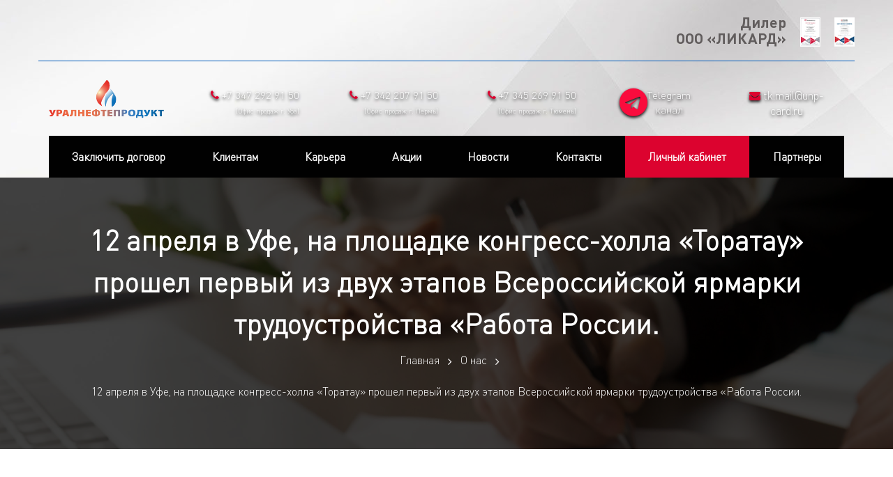

--- FILE ---
content_type: text/html; charset=UTF-8
request_url: https://tk.unp-card.ru/2024/04/17/12-aprelya-v-ufe-na-ploshhadke-kongress-holla-toratau-proshel-pervyj-iz-dvuh-etapov-vserossijskoj-yarmarki-trudoustrojstva-rabota-rossii/
body_size: 12543
content:
<!DOCTYPE html><html lang="ru-RU" class="no-js"><head><meta charset="UTF-8"><meta name="viewport" content="width=device-width, initial-scale=1"><link rel="profile" href="http://gmpg.org/xfn/11"><link rel="pingback" href="https://tk.unp-card.ru/xmlrpc.php"><link rel="shortcut icon" href="https://tk.unp-card.ru/wp-content/uploads/2021/09/favicon.png" type="image/x-icon"><meta name='robots' content='index, follow, max-image-preview:large, max-snippet:-1, max-video-preview:-1' /><link media="all" href="https://tk.unp-card.ru/wp-content/cache/autoptimize/css/autoptimize_b47381e2e98122cef7b1d50bb6f03804.css" rel="stylesheet" /><title>12 апреля в Уфе, на площадке конгресс-холла «Торатау» прошел первый из двух этапов Всероссийской ярмарки трудоустройства «Работа России. - Топливные карты Лукойл для юридических лиц</title><link rel="canonical" href="https://tk.unp-card.ru/2024/04/17/12-aprelya-v-ufe-na-ploshhadke-kongress-holla-toratau-proshel-pervyj-iz-dvuh-etapov-vserossijskoj-yarmarki-trudoustrojstva-rabota-rossii/" /><meta property="og:locale" content="ru_RU" /><meta property="og:type" content="article" /><meta property="og:title" content="12 апреля в Уфе, на площадке конгресс-холла «Торатау» прошел первый из двух этапов Всероссийской ярмарки трудоустройства «Работа России. - Топливные карты Лукойл для юридических лиц" /><meta property="og:description" content="Время возможностей» в рамках реализации национального проекта «Демография». Мероприятия также прошли еще в 60 населенных пунктах Башкортостана. Для участия зарегистрировалось более тысячи работодателей, вместе они готовы предложить соискателям свыше 10 тысяч вакансий. ООО &#171;Уралнефтепродукт&#187; представила две вакансии для соискателей: 📰 менеджер по привлечению клиентов. Обязанности: &#8212; Холодные и теплые звонки по имеющейся базе. &#8212; Проведение [&hellip;]" /><meta property="og:url" content="https://tk.unp-card.ru/2024/04/17/12-aprelya-v-ufe-na-ploshhadke-kongress-holla-toratau-proshel-pervyj-iz-dvuh-etapov-vserossijskoj-yarmarki-trudoustrojstva-rabota-rossii/" /><meta property="og:site_name" content="Топливные карты Лукойл для юридических лиц" /><meta property="article:published_time" content="2024-04-17T06:40:11+00:00" /><meta property="article:modified_time" content="2024-04-17T07:00:18+00:00" /><meta property="og:image" content="https://tk.unp-card.ru/wp-content/uploads/2024/04/photo_2024-04-15_10-22-45-2-2-3.jpg" /><meta property="og:image:width" content="850" /><meta property="og:image:height" content="529" /><meta property="og:image:type" content="image/jpeg" /><meta name="twitter:card" content="summary_large_image" /><meta name="twitter:label1" content="Написано автором" /><meta name="twitter:data1" content="ros505" /> <script type="application/ld+json" class="yoast-schema-graph">{"@context":"https://schema.org","@graph":[{"@type":"WebSite","@id":"https://tk.unp-card.ru/#website","url":"https://tk.unp-card.ru/","name":"Топливные карты Лукойл для юридических лиц","description":"Официальный дилер","potentialAction":[{"@type":"SearchAction","target":{"@type":"EntryPoint","urlTemplate":"https://tk.unp-card.ru/?s={search_term_string}"},"query-input":"required name=search_term_string"}],"inLanguage":"ru-RU"},{"@type":"ImageObject","@id":"https://tk.unp-card.ru/2024/04/17/12-aprelya-v-ufe-na-ploshhadke-kongress-holla-toratau-proshel-pervyj-iz-dvuh-etapov-vserossijskoj-yarmarki-trudoustrojstva-rabota-rossii/#primaryimage","inLanguage":"ru-RU","url":"https://tk.unp-card.ru/wp-content/uploads/2024/04/photo_2024-04-15_10-22-45-2-2-3.jpg","contentUrl":"https://tk.unp-card.ru/wp-content/uploads/2024/04/photo_2024-04-15_10-22-45-2-2-3.jpg","width":850,"height":529},{"@type":"WebPage","@id":"https://tk.unp-card.ru/2024/04/17/12-aprelya-v-ufe-na-ploshhadke-kongress-holla-toratau-proshel-pervyj-iz-dvuh-etapov-vserossijskoj-yarmarki-trudoustrojstva-rabota-rossii/#webpage","url":"https://tk.unp-card.ru/2024/04/17/12-aprelya-v-ufe-na-ploshhadke-kongress-holla-toratau-proshel-pervyj-iz-dvuh-etapov-vserossijskoj-yarmarki-trudoustrojstva-rabota-rossii/","name":"12 апреля в Уфе, на площадке конгресс-холла «Торатау» прошел первый из двух этапов Всероссийской ярмарки трудоустройства «Работа России. - Топливные карты Лукойл для юридических лиц","isPartOf":{"@id":"https://tk.unp-card.ru/#website"},"primaryImageOfPage":{"@id":"https://tk.unp-card.ru/2024/04/17/12-aprelya-v-ufe-na-ploshhadke-kongress-holla-toratau-proshel-pervyj-iz-dvuh-etapov-vserossijskoj-yarmarki-trudoustrojstva-rabota-rossii/#primaryimage"},"datePublished":"2024-04-17T06:40:11+00:00","dateModified":"2024-04-17T07:00:18+00:00","author":{"@id":"https://tk.unp-card.ru/#/schema/person/9a9b3af5e6f430c476251aa1bb149aea"},"breadcrumb":{"@id":"https://tk.unp-card.ru/2024/04/17/12-aprelya-v-ufe-na-ploshhadke-kongress-holla-toratau-proshel-pervyj-iz-dvuh-etapov-vserossijskoj-yarmarki-trudoustrojstva-rabota-rossii/#breadcrumb"},"inLanguage":"ru-RU","potentialAction":[{"@type":"ReadAction","target":["https://tk.unp-card.ru/2024/04/17/12-aprelya-v-ufe-na-ploshhadke-kongress-holla-toratau-proshel-pervyj-iz-dvuh-etapov-vserossijskoj-yarmarki-trudoustrojstva-rabota-rossii/"]}]},{"@type":"BreadcrumbList","@id":"https://tk.unp-card.ru/2024/04/17/12-aprelya-v-ufe-na-ploshhadke-kongress-holla-toratau-proshel-pervyj-iz-dvuh-etapov-vserossijskoj-yarmarki-trudoustrojstva-rabota-rossii/#breadcrumb","itemListElement":[{"@type":"ListItem","position":1,"name":"Главная страница","item":"https://tk.unp-card.ru/"},{"@type":"ListItem","position":2,"name":"12 апреля в Уфе, на площадке конгресс-холла «Торатау» прошел первый из двух этапов Всероссийской ярмарки трудоустройства «Работа России."}]},{"@type":"Person","@id":"https://tk.unp-card.ru/#/schema/person/9a9b3af5e6f430c476251aa1bb149aea","name":"ros505","image":{"@type":"ImageObject","@id":"https://tk.unp-card.ru/#personlogo","inLanguage":"ru-RU","url":"https://secure.gravatar.com/avatar/7452a9ee39c3bf7690817be65a353a2b?s=96&d=mm&r=g","contentUrl":"https://secure.gravatar.com/avatar/7452a9ee39c3bf7690817be65a353a2b?s=96&d=mm&r=g","caption":"ros505"},"url":"https://tk.unp-card.ru/author/ros505/"}]}</script> <link rel='dns-prefetch' href='//fonts.googleapis.com' /><link rel="alternate" type="application/rss+xml" title="Топливные карты Лукойл для юридических лиц &raquo; Лента" href="https://tk.unp-card.ru/feed/" /><link rel="alternate" type="application/rss+xml" title="Топливные карты Лукойл для юридических лиц &raquo; Лента комментариев" href="https://tk.unp-card.ru/comments/feed/" /><link rel="alternate" type="application/rss+xml" title="Топливные карты Лукойл для юридических лиц &raquo; Лента комментариев к &laquo;12 апреля в Уфе, на площадке конгресс-холла «Торатау» прошел первый из двух этапов Всероссийской ярмарки трудоустройства «Работа России.&raquo;" href="https://tk.unp-card.ru/2024/04/17/12-aprelya-v-ufe-na-ploshhadke-kongress-holla-toratau-proshel-pervyj-iz-dvuh-etapov-vserossijskoj-yarmarki-trudoustrojstva-rabota-rossii/feed/" /><link rel='stylesheet' id='carforyou-fonts-css'  href='https://fonts.googleapis.com/css?family=Lato%3A300%2C400%2C700%2C900&#038;ver=1.0.0' type='text/css' media='all' /><link rel='stylesheet' id='popup-maker-site-css'  href='https://tk.unp-card.ru/wp-content/cache/autoptimize/css/autoptimize_single_e8179adb7dbb802bbfdbe5d61175f101.css?generated=1740377018&#038;ver=1.16.4' type='text/css' media='all' /> <script type='text/javascript' src='https://tk.unp-card.ru/wp-includes/js/jquery/jquery.min.js?ver=3.6.0' id='jquery-core-js'></script> <link rel="https://api.w.org/" href="https://tk.unp-card.ru/wp-json/" /><link rel="alternate" type="application/json" href="https://tk.unp-card.ru/wp-json/wp/v2/posts/4031" /><link rel="EditURI" type="application/rsd+xml" title="RSD" href="https://tk.unp-card.ru/xmlrpc.php?rsd" /><link rel="wlwmanifest" type="application/wlwmanifest+xml" href="https://tk.unp-card.ru/wp-includes/wlwmanifest.xml" /><meta name="generator" content="WordPress 5.9.12" /><link rel='shortlink' href='https://tk.unp-card.ru/?p=4031' /><link rel="alternate" type="application/json+oembed" href="https://tk.unp-card.ru/wp-json/oembed/1.0/embed?url=https%3A%2F%2Ftk.unp-card.ru%2F2024%2F04%2F17%2F12-aprelya-v-ufe-na-ploshhadke-kongress-holla-toratau-proshel-pervyj-iz-dvuh-etapov-vserossijskoj-yarmarki-trudoustrojstva-rabota-rossii%2F" /><link rel="alternate" type="text/xml+oembed" href="https://tk.unp-card.ru/wp-json/oembed/1.0/embed?url=https%3A%2F%2Ftk.unp-card.ru%2F2024%2F04%2F17%2F12-aprelya-v-ufe-na-ploshhadke-kongress-holla-toratau-proshel-pervyj-iz-dvuh-etapov-vserossijskoj-yarmarki-trudoustrojstva-rabota-rossii%2F&#038;format=xml" /><meta name="generator" content="Redux 4.3.12" /><meta name="generator" content="Powered by WPBakery Page Builder - drag and drop page builder for WordPress."/> <!--[if lte IE 9]><link rel="stylesheet" type="text/css" href="https://tk.unp-card.ru/wp-content/plugins/js_composer/assets/css/vc_lte_ie9.min.css" media="screen"><![endif]--><style type="text/css" id="wp-custom-css">.wpb_wrapper {
    font-family: 'DIN Pro Light', Arial, sans-serif;
    z-index: 2;
}

 .flex-control-paging{
	display:none;
}

.flexslider{
	    border: 0px solid #fff0 !important;
	margin: -50px 0 10px !important;
	
    background: #fff0 !important;
	    box-shadow: 0 1px 4px rgb(0 0 0 / 0%) !important;
}


.vc_custom_heading {
    font-size: 45px;
    font-family: 'DIN Pro Light', Arial, sans-serif;
    padding-left: 7%;
    padding-right: 7%;
    z-index: 2;
}

.bdp-post-title {
    font-family: 'DIN Pro Light';
    font-size: 22px;
}

.gray-bg {
    background: #b2b2b269;
}

.text-slider {
    color: #fff;
}

.text-header {
    font-size: 20px;
    margin-bottom: 20px;
}

.text-header li {
    font-size: 20px;
    line-height: 17px;
}

.textslider {
    font-family: 'DIN Pro Bold', Arial, sans-serif;
    color: #ffffff;
    font-size: 26px;
    line-height: 45px;
}

.header_style2 #navigation_bar .new-header .logo {
      margin: 25px 0 0 0;
  
}
.logo img {
    width: 100%;
}

.header_style2 #navigation_bar {
	background-image: url(/wp-content/uploads/2022/04/fon-1sl-05-1.jpg?id=3009) !important;
	padding-top:12px
}

.footer-top {
    background: #0a1020 none repeat scroll 0 0;
}

.about_info .vc_column-inner {
    padding: 40px 55px !important;
}

.vc_custom_heading {
    padding-left: 6%;
}

.aligncenter.wp-image-2602 {
    max-width: 100%;
    height: auto;
    max-width: 100%;
    object-fit: cover;
}

.header_style2 #navigation_bar .col-md-9 .navbar-nav>li a {
    color: #fff;
}

.header_style2 #navigation_bar .new-header #navigation .navbar-nav{
	background-color: #010101;
}

.header_style2 #navigation_bar .new-header #navigation .navbar-nav li a{
	opacity:1;
}

.bdp-post-grid-main.bdp-design-2 .bdp-post-margin-content {
    margin: -10px auto 0 auto;
}

.btn, .sc_form_field_button_dark .wpcf7-submit{
	background: #DC032F !important;
}
.sc_form_field_button_dark .wpcf7-submit:hover, .btn:hover{
	background: #fa0c3d !important;
}




.header_style2 #navigation_bar .new-header .contacts .email a i, .header_style2 #navigation_bar .new-header .contacts .phone a i{
	color: #DC032F;
}

.header_style2 #navigation_bar .new-header #navigation .navbar-nav li:last-child a{
	background: #010101;
}


.header_style2 #navigation_bar .new-header #navigation .navbar-nav li:nth-last-child(2) a{
	background: #dc032f !important;
}
/* 
.header_style2 #navigation_bar .new-header #navigation .navbar-nav li:last-child a{
	background: #dc032f;
} */


.site-links__link{
	color: #dc032f !important;
  fill: #dc032f !important;
}

a:hover, .site-links__link:hover{
	color: #fa0c3d !important;
  fill: #fa0c3d !important;
}

/* последние ссылки в футере */
.site-links__item a{
	color: #a3a3a3 !important;
  fill: #fa0c3d !important;
}


.header_style2 #navigation_bar .new-header #navigation .navbar-nav li a:before{
	background-color: #fa0c3d;
}

.header_style2 #navigation_bar .new-header #navigation .navbar-nav li:last-child a:hover{
	background: #010101;
}

.header_style2 #navigation_bar .new-header #navigation .navbar-nav li a:after{
	background:none;
}
/* между пунктами меню */
.header_style2 #navigation_bar .new-header #navigation .navbar-nav{
border-radius: 0px;
}
/* между пунктами меню */
.header_style2 #navigation_bar .new-header #navigation .navbar-nav li a{
	background-color:#010101;

}
/* цвет "-" в списках */
.section ul li:before{
	background-color: #fa0c3d;
}
.section.advantages .advantage-text{
	padding-left:0;
	padding-right:0;
}

.section-padding{
	padding-bottom: 50px;
	    padding-top: 50px !important;
}
.contact_info_m a{
	color: #a3a3a3
}

/* карта в футере */
.custom-html-widget iframe{
	display:none;
}

.gray-bg{
	box-shadow: 0 0 20px rgb(0 0 0 / 40%);
}

.rt-txt-block {
    position: relative;
    bottom: 130px;
    z-index: -1;
}


@media (max-width: 790px){
	
	.flexslider{
	margin: -30px 0 0px !important;
}
	
	
	
	/* секция с грузовиком */
	.nomobile{
		display:none;
	}
	.first-section{
		padding-top: 150px !important;
		padding-bottom: 30px !important;
	}
	.textslider{
		font-size:16px;
		line-height: 26px;
	}
	.photo-height{
	    height: 250px;
	}
}

@media (min-width: 791px){
	/* секция с грузовиком */
	.nocomputer{
		display:none;
	}
	.first-section{
		padding-top: 260px !important;
		padding-bottom: 50px !important;
	}
}

/* картинки партнеров на странице партнеры */
.make-border-radius .wpb_wrapper a img{
	border-radius:10px;
}

/*сделать надпись в кнопке чуть выше*/
input[value="Получить предложение"]{
	padding:7px 36px 9px 36px;
}

.add-border-radius-to-gallery img{
	border-radius:7px;
}

.contact-left-block .icon_wrap .fa{
	height: 29px !important;
	line-height: 28px !important;
	width: 28px !important;
	font-size:17px;
}
.contact-left-block a{
	font-size:20px;
}

/*номера телефонов в хэдере*/
a.phone-a{
	font-size: 15px !important; 
	padding: 0px 0px 0px 2px;
}
a.phone-a span{
	font-size: 10px;
}
a.mail-a{
	font-size: 16px !important;
}
.wpb_gallery_slides{
	z-index: 1;
}
.azs {
	text-align: center;
}
.article_img img {
	    height: 100%!important;
}
.form-row {
	display: flex;
	flex-direction: row;
}
input[type=checkbox] {
	margin-right: 10px;
}
.mb-1 {
	margin-bottom: 18px!important;
}</style>
 <script type="text/javascript" >(function (d, w, c) { (w[c] = w[c] || []).push(function() { try { w.yaCounter88634368 = new Ya.Metrika({ id:88634368, clickmap:true, trackLinks:true, accurateTrackBounce:true, webvisor:true, trackHash:true, ecommerce:"dataLayer" }); } catch(e) { } }); var n = d.getElementsByTagName("script")[0], s = d.createElement("script"), f = function () { n.parentNode.insertBefore(s, n); }; s.type = "text/javascript"; s.async = true; s.src = "https://mc.yandex.ru/metrika/watch.js"; if (w.opera == "[object Opera]") { d.addEventListener("DOMContentLoaded", f, false); } else { f(); } })(document, window, "yandex_metrika_callbacks");</script> <noscript><div><img src="https://mc.yandex.ru/watch/88634368" style="position:absolute; left:-9999px;" alt="" /></div></noscript> <noscript><style type="text/css">.wpb_animate_when_almost_visible { opacity: 1; }</style></noscript><noscript><style id="rocket-lazyload-nojs-css">.rll-youtube-player, [data-lazy-src]{display:none !important;}</style></noscript>  <script type="text/javascript" >(function(m,e,t,r,i,k,a){m[i]=m[i]||function(){(m[i].a=m[i].a||[]).push(arguments)};
   m[i].l=1*new Date();k=e.createElement(t),a=e.getElementsByTagName(t)[0],k.async=1,k.src=r,a.parentNode.insertBefore(k,a)})
   (window, document, "script", "https://mc.yandex.ru/metrika/tag.js", "ym");

   ym(88634368, "init", {
        clickmap:true,
        trackLinks:true,
        accurateTrackBounce:true
   });</script> <noscript><div><img src="https://mc.yandex.ru/watch/88634368" style="position:absolute; left:-9999px;" alt="" /></div></noscript><meta name="mailru-domain" content="JTKrCW6GfOHtra7a" /></head><body class="post-template-default single single-post postid-4031 single-format-standard wpb-js-composer js-comp-ver-5.4.7 vc_responsive" ><header class="header_style2"><nav id="navigation_bar" class="navbar navbar-default"><div class="container"><div class="row" style="border-bottom: 1px solid #005bbb;"><div > <img class="popmake-3207 size-medium wp-image-3209 alignright" src="https://tk.unp-card.ru/wp-content/uploads/2025/02/izobrazhenie-whatsapp-2025-02-06-v-12.26.59_46ca3fdc.jpg" alt="" width="29" height="42" /> <img class="popmake-4238 size-medium wp-image-3210 alignright" src="https://tk.unp-card.ru/wp-content/uploads/2025/02/Сертификат дилера ООО Уралнефтепродукт 2023-2026.png" alt="" width="29" height="42" /><h3 style="color:#615d5d; font-weight: 800; text-align: right; font-size: 16pt; margin: 8px 8px 10px; font-family: 'DIN Pro Bold', Arial, sans-serif;"> Дилер <br>ООО «ЛИКАРД»</h3></div></div><div class="row"></div><div class="row new-header"><div class="col-md-2"><div class="logo"> <a  href="https://tk.unp-card.ru/" title="Топливные карты Лукойл для юридических лиц" rel="home" ><img src="https://tk.unp-card.ru/wp-content/uploads/2024/10/group-7.svg" alt="image"></a></div> <button id="menu_slide" data-target="#navigation" aria-expanded="false" data-toggle="collapse" class="navbar-toggle collapsed" type="button"> <span class="sr-only"> </span> <span class="icon-bar"></span> <span class="icon-bar"></span> <span class="icon-bar"></span> </button><div class="clearfix"></div></div><div class="col-md-8 hidden-xs"><div class="contacts"><div class="phone" style="text-align: right"> <a class="phone-a" href="tel:+73472929150"> <i class="fa fa-phone"></i> +7 347 292 91 50<br><span>(Офис продаж г. Уфа)</span> </a></div><div class="phone" style="text-align: right"> <a class="phone-a" href="tel:+73422079150" > <i class="fa fa-phone"></i> +7 342 207 91 50<br><span>(Офис продаж г. Пермь)</span> </a></div><div class="phone" style="text-align: right"> <a class="phone-a" href="tel:+73452699150"> <i class="fa fa-phone"></i> +7 345 269 91 50<br><span>(Офис продаж г. Тюмень)</span> </a></div><div class="telegram" style="text-align: right"> <a id="tg-link" class="phone-a" href="https://t.me/Uralneft_official" target="_blank"> <i class="fa fa-telegram"></i> Telegram<br>канал<br> </a></div></div></div><div class="col-md-2 hidden-xs"><div class="contacts"><div class="email"> <a class="mail-a" href="mailto:tk.mail@unp-card.ru"> <i class="fa fa-envelope"></i> tk.mail@unp-card.ru </a></div></div></div><div class="col-md-12"><div class="collapse navbar-collapse" id="navigation"><div class="menu-main-menu-container"><ul id="menu-main-menu" class="nav navbar-nav"><li id="menu-item-1250" class="menu-item menu-item-type-post_type menu-item-object-page menu-item-1250"><a href="https://tk.unp-card.ru/faq/">Заключить договор</a></li><li id="menu-item-3200" class="menu-item menu-item-type-custom menu-item-object-custom menu-item-has-children menu-item-3200"><a href="#">Клиентам</a><ul class="sub-menu"><li id="menu-item-3777" class="menu-item menu-item-type-post_type menu-item-object-page menu-item-3777"><a href="https://tk.unp-card.ru/o-nas/">О нас</a></li><li id="menu-item-2547" class="menu-item menu-item-type-post_type menu-item-object-page menu-item-2547"><a href="https://tk.unp-card.ru/klientam/">Клиентам</a></li><li id="menu-item-2632" class="menu-item menu-item-type-post_type menu-item-object-page menu-item-2632"><a href="https://tk.unp-card.ru/usloviya-sotrudnichestva/">Условия сотрудничества</a></li><li id="menu-item-3332" class="menu-item menu-item-type-post_type menu-item-object-page menu-item-3332"><a href="https://tk.unp-card.ru/otzivi/">Отзывы клиентов</a></li><li id="menu-item-3629" class="menu-item menu-item-type-post_type menu-item-object-page menu-item-3629"><a href="https://tk.unp-card.ru/set-azs-lukojl/">Сеть АЗС Лукойл</a></li></ul></li><li id="menu-item-3083" class="menu-item menu-item-type-custom menu-item-object-custom menu-item-has-children menu-item-3083"><a href="#">Карьера</a><ul class="sub-menu"><li id="menu-item-2570" class="menu-item menu-item-type-post_type menu-item-object-page menu-item-2570"><a href="https://tk.unp-card.ru/karera/">Вакансии</a></li><li id="menu-item-3084" class="menu-item menu-item-type-post_type menu-item-object-page menu-item-3084"><a href="https://tk.unp-card.ru/stagirovki/">Стажировки</a></li></ul></li><li id="menu-item-2546" class="menu-item menu-item-type-post_type menu-item-object-page menu-item-2546"><a href="https://tk.unp-card.ru/akczii/">Акции</a></li><li id="menu-item-2321" class="menu-item menu-item-type-post_type menu-item-object-page menu-item-2321"><a href="https://tk.unp-card.ru/news/">Новости</a></li><li id="menu-item-1251" class="menu-item menu-item-type-post_type menu-item-object-page menu-item-1251"><a href="https://tk.unp-card.ru/contact-us/">Контакты</a></li><li id="menu-item-2285" class="menu-item menu-item-type-custom menu-item-object-custom menu-item-2285"><a href="https://fueltk.ru/">Личный кабинет</a></li><li id="menu-item-3346" class="menu-item menu-item-type-post_type menu-item-object-page menu-item-3346"><a href="https://tk.unp-card.ru/partners/">Партнеры</a></li></ul></div></div></div></div></div></nav></header><section class="page-header blog_page" style="background-image:url(https://tk.unp-card.ru/wp-content/uploads/2020/03/Dogvr-scaled.jpg )"><div class="container"><div class="page-header_wrap"><div class="page-heading"><h1> 12 апреля в Уфе, на площадке конгресс-холла «Торатау» прошел первый из двух этапов Всероссийской ярмарки трудоустройства «Работа России.</h1></div><ul class="coustom-breadcrumb"><li><a class="bread-link bread-home" href="https://tk.unp-card.ru">Главная</a></li><li class="separator ">&nbsp;</li><li><a href="https://tk.unp-card.ru/category/o-nas/" rel="category tag">О нас</a></li><li class="separator">&nbsp;</li><li>12 апреля в Уфе, на площадке конгресс-холла «Торатау» прошел первый из двух этапов Всероссийской ярмарки трудоустройства «Работа России.</li></ul></div></div><div class="dark-overlay"></div></section><section class="our_blog"><div class="container"><div class="row"><div class="col-lg-9 col-md-8"><article id="post-4031" class="article_wrap article_full_info"><div class="articale_header"><h2> 12 апреля в Уфе, на площадке конгресс-холла «Торатау» прошел первый из двух этапов Всероссийской ярмарки трудоустройства «Работа России.</h2><div class="article_meta"><ul><li><i class="fa fa-user" aria-hidden="true"></i> <a href="https://tk.unp-card.ru/author/ros505/">ros505</a></li><li><i class="fa fa-calendar-check-o" aria-hidden="true"></i> 17 Апр 2024</li><li><i class="fa fa-tags" aria-hidden="true"></i><a href="https://tk.unp-card.ru/category/o-nas/" rel="category tag">О нас</a></li><li><i class="fa fa-comment" aria-hidden="true"></i><a href="https://tk.unp-card.ru/2024/04/17/12-aprelya-v-ufe-na-ploshhadke-kongress-holla-toratau-proshel-pervyj-iz-dvuh-etapov-vserossijskoj-yarmarki-trudoustrojstva-rabota-rossii/#respond">0             Comments </a></li><li><i class="fa fa-eye" aria-hidden="true"></i>452 Views</li></ul></div></div><div class="article_img"><img width="850" height="529" src="https://tk.unp-card.ru/wp-content/uploads/2024/04/photo_2024-04-15_10-22-45-2-2-3.jpg" class="attachment-carforyou_large size-carforyou_large wp-post-image" alt="" srcset="https://tk.unp-card.ru/wp-content/uploads/2024/04/photo_2024-04-15_10-22-45-2-2-3.jpg 850w, https://tk.unp-card.ru/wp-content/uploads/2024/04/photo_2024-04-15_10-22-45-2-2-3-300x187.jpg 300w, https://tk.unp-card.ru/wp-content/uploads/2024/04/photo_2024-04-15_10-22-45-2-2-3-768x478.jpg 768w" sizes="(max-width: 850px) 100vw, 850px" /></div><div class="article_info"><p>Время возможностей» в рамках реализации национального проекта «Демография». Мероприятия также прошли еще в 60 населенных пунктах Башкортостана.<br /> Для участия зарегистрировалось более тысячи работодателей, вместе они готовы предложить соискателям свыше 10 тысяч вакансий.</p><p>ООО &#171;Уралнефтепродукт&#187; представила две вакансии для соискателей:<br /> 📰 менеджер по привлечению клиентов.<br /> Обязанности:<br /> &#8212; Холодные и теплые звонки по имеющейся базе.<br /> &#8212; Проведение встреч и презентаций.<br /> &#8212; Заключение договоров и ведение переговоров.<br /> Требования:<br /> &#8212; Приветствуется опыт в сфере продаж.<br /> &#8212; Умение вести переговоры на уровне первых лиц компании.<br /> &#8212; Грамотная устная и письменная речь.<br /> &#8212; Готовность к обучению, ориентированность на результат.<br /> &#8212; Коммуникабельность, энергичность, мотивация на результат, умение убеждать.<br /> &#8212; Самостоятельность в принятии решений, высокий уровень самоорганизации, умение эффективно работать в режиме многозадачности.<br /> &#8212; Уверенный пользователь ПК (1С, Power Point, Microsoft Excel, Microsoft Word, почта).<br /> Условия:<br /> &#8212; Выплаты два раза в месяц, оклад плюс % от продаж.<br /> &#8212; Возмещение затрат на сотовую связь.<br /> &#8212; Корпоративное обучение.<br /> &#8212; Трудоустройство согласно ТК РФ.<br /> &#8212; График 5/2.</p><p>📰менеджер по сопровождению клиентов.<br /> Обязанности:<br /> &#8212; Комплексная работа с постоянными клиентами.<br /> &#8212; Ведение ежедневной отчётности.<br /> &#8212; Контроль взаиморасчетов с клиентами.<br /> &#8212; Контроль и оформление документов.<br /> Требования:<br /> &#8212; Приветствуется опыт в сфере продаж.<br /> &#8212; Умение вести переговоры на уровне первых лиц компании.<br /> &#8212; Грамотная устная и письменная речь.<br /> &#8212; Готовность к обучению, ориентированность на результат.<br /> &#8212; Коммуникабельность, энергичность, мотивация на результат, умение убеждать.<br /> &#8212; Самостоятельность в принятии решений, высокий уровень самоорганизации, умение эффективно работать в режиме многозадачности.<br /> &#8212; Уверенный пользователь ПК (1С, Power Point, Microsoft Excel, Microsoft Word, почта).<br /> Условия:<br /> &#8212; Выплаты два раза в месяц, оклад плюс % от продаж.<br /> &#8212; Возмещение затрат на сотовую связь.<br /> &#8212; Корпоративное обучение.<br /> &#8212; Трудоустройство согласно ТК РФ.<br /> &#8212; График 5/2.</p></div></article><div id="comments" class="comments-area"><div id="respond" class="comment-respond"><h3 id="reply-title" class="comment-reply-title">Добавить комментарий <small><a rel="nofollow" id="cancel-comment-reply-link" href="/2024/04/17/12-aprelya-v-ufe-na-ploshhadke-kongress-holla-toratau-proshel-pervyj-iz-dvuh-etapov-vserossijskoj-yarmarki-trudoustrojstva-rabota-rossii/#respond" style="display:none;">Отменить ответ</a></small></h3><form action="https://tk.unp-card.ru/wp-comments-post.php" method="post" id="commentform" class="comment-form" novalidate><p class="comment-notes"><span id="email-notes">Ваш адрес email не будет опубликован.</span> <span class="required-field-message" aria-hidden="true">Обязательные поля помечены <span class="required" aria-hidden="true">*</span></span></p><p class="comment-form-author"><label for="author">Имя <span class="required" aria-hidden="true">*</span></label> <input id="author" name="author" type="text" value="" size="30" maxlength="245" required /></p><p class="comment-form-email"><label for="email">Email <span class="required" aria-hidden="true">*</span></label> <input id="email" name="email" type="email" value="" size="30" maxlength="100" aria-describedby="email-notes" required /></p><p class="comment-form-comment"><label for="comment">Комментарий <span class="required" aria-hidden="true">*</span></label><textarea id="comment" name="comment" cols="45" rows="8" maxlength="65525" required></textarea></p><p class="form-submit"><input name="submit" type="submit" id="submit" class="submit" value="Отправить комментарий" /> <input type='hidden' name='comment_post_ID' value='4031' id='comment_post_ID' /> <input type='hidden' name='comment_parent' id='comment_parent' value='0' /></p></form></div></div></div><aside class="col-lg-3 col-md-4"><aside class="sidebar"><div class="sidebar_widget"><div class="widget_heading"><h5>Последние новости</h5></div><div class="wp-widget-group__inner-blocks"><ul class="wp-block-latest-posts__list wp-block-latest-posts"><li><a href="https://tk.unp-card.ru/2025/12/31/dopolnitelnye-bally-za-pokupku-topliva/">«Дополнительные баллы за покупку топлива»</a></li><li><a href="https://tk.unp-card.ru/2025/12/31/akcia-privedi-dryga/">«Приведи друга»</a></li><li><a href="https://tk.unp-card.ru/2025/12/31/zapravsya-vygodoj/">Заправься выгодой!</a></li><li><a href="https://tk.unp-card.ru/2025/12/12/bolshe-obem-vyshe-skidka-2/">Больше объем – выше скидка</a></li><li><a href="https://tk.unp-card.ru/2025/10/01/kofe-i-chaj-za-1-rubl-po-virtualnoj-toplivnoj-karte-lukojl-dlya-klientov-ooo-uralnefteprodukt/">«Кофе и чай за 1 рубль по виртуальной топливной карте ЛУКОЙЛ» для клиентов ООО «УРАЛНЕФТЕПРОДУКТ»</a></li></ul></div></div></aside></aside></div></div></section><footer><div class="footer-top"><div class="container"><div class="row"><div class="widget_text col-md-3 col-sm-6"><div class="textwidget custom-html-widget"><img
 width="175"
 height="140"
 src="/wp-content/uploads/2024/10/group-7.svg"
 class="vc_single_image-img attachment-thumbnail"
 alt="footer-logo"
 /><div class="mobile_links"><p class="mobile_desc"> Скачайте наше приложение: <a href="https://apps.apple.com/ru/app/топливные-карты/id1668042895"><i class="fa fa-apple" aria-hidden="true"></i></a
 ><a href="https://play.google.com/store/apps/details?id=com.fueltk.mpfueltk"> <i class="fa fa-android" aria-hidden="true"></i></a></p></div></div></div><div class="widget_text col-md-3 col-sm-6"><h6>Режим работы</h6><div class="textwidget custom-html-widget"><p style="text-align: left;
 font-family: 'DIN Pro Light', Arial, sans-serif;"
> Понедельник - четверг: 9:00-18:00<br> Пятница: 9:00-16:45<br> Перерыв: 13:00-13:45<br> Выходной: Суббота, воскресенье</p></div></div><div class="widget_text col-md-3 col-sm-6"><h6>Контактная информация</h6><div class="textwidget custom-html-widget"><div class="icon_wrap"><i class="fa fa-phone " aria-hidden="true"></i></div><div class="contact_info_m"><a href="tel:+73472929150">+7 347 292 91 50 (г. Уфа)</a></div><br><div class="icon_wrap"><i class="fa fa-phone " aria-hidden="true"></i></div><div class="contact_info_m"><a href="tel:+78432090070">+7 342 207 91 50 (г. Пермь)</a></div><br><div class="icon_wrap"><i class="fa fa-phone " aria-hidden="true"></i></div><div class="contact_info_m"><a href="tel:+73452699150">+7 345 269 91 50 (г. Тюмень)</a></div><br><div class="icon_wrap"><i class="fa fa-envelope-o" aria-hidden="true"></i></div><div class="contact_info_m"><a href="mailto:tk.mail@unp-card.ru">tk.mail@unp-card.ru</a></div><br><div class="icon_wrap"><i id="fa-id" class="fa fa-telegram" aria-hidden="true"></i></div><div class="contact_info_m"><a href="https://t.me/Uralneft_official" target="_blank" rel="noopener">Telegram канал</a></div></div></div><div class="widget_text col-md-3 col-sm-6"><h6>Дополнительно</h6><div class="textwidget custom-html-widget"><iframe loading="lazy" src="about:blank" width="300" height="150" style="border:0;" allowfullscreen="" aria-hidden="false" tabindex="0" data-rocket-lazyload="fitvidscompatible" data-lazy-src="https://www.google.com/maps/embed?pb=!1m18!1m12!1m3!1d2302.3858445009!2d56.0178289514302!3d54.75560247582378!2m3!1f0!2f0!3f0!3m2!1i1024!2i768!4f13.1!3m3!1m2!1s0x43d93995299068d7%3A0x8516cd59b3647f9e!2z0YPQuy4g0KjQsNGE0LjQtdCy0LAsIDUyLCDQo9GE0LAsINCg0LXRgdC_LiDQkdCw0YjQutC-0YDRgtC-0YHRgtCw0L0sIDQ1MDA5Ng!5e0!3m2!1sru!2sru!4v1585201779234!5m2!1sru!2sru"></iframe><noscript><iframe src="https://www.google.com/maps/embed?pb=!1m18!1m12!1m3!1d2302.3858445009!2d56.0178289514302!3d54.75560247582378!2m3!1f0!2f0!3f0!3m2!1i1024!2i768!4f13.1!3m3!1m2!1s0x43d93995299068d7%3A0x8516cd59b3647f9e!2z0YPQuy4g0KjQsNGE0LjQtdCy0LAsIDUyLCDQo9GE0LAsINCg0LXRgdC_LiDQkdCw0YjQutC-0YDRgtC-0YHRgtCw0L0sIDQ1MDA5Ng!5e0!3m2!1sru!2sru!4v1585201779234!5m2!1sru!2sru" width="300" height="150" style="border:0;" allowfullscreen="" aria-hidden="false" tabindex="0"></iframe></noscript> ООО «Уралнефтепродукт»
Россия, 450096, республика Башкортостан, г. Уфа, ул. Шафиева, 52 <br> ‪+7 347 292 91 50‬ <br> tk.mail@unp-card.ru<ul class="site-links"><li class="site-links__item"> <a class="site-links__link" href="/karta-sajta/">Карта сайта</a></li><li class="site-links__item"> <a class="site-links__link" href="/politika-konfidenczialnosti/">Политика конфиденциальности</a></li><li class="site-links__item"> <a class="site-links__link" href="/polzovatelskoe-soglashenie/">Пользовательское соглашение</a></li></ul></div></div></div></div></div><div class="footer-bottom"><div class="container"><div class="row"><div class="col-md-6 col-md-push-6 text-right"></div><div class="col-md-6 col-md-pull-6 foot-ros" style="margin-left: 1050px"><p class="copy-right"> Copyright © 2025 ООО "УРАЛНЕФТЕПРОДУКТ". Все права защищены.<br> <span style='padding-left:100px'> Разработка <a href="https://roscomtech.org"> &nbsp; &nbsp; <img style="width: 100px" src="/wp-content/uploads/2020/03/logo_bely.png" alt=""></a></span></p></div></div></div></div></footer><div style="display:none;"><div id="siderwidth1"></div><div id="siderwidth2"></div><div id="siderwidth3"></div><div id="siderwidth4"></div><div id="siderwidth5"></div><div id="siderwidth6"></div></div>  <script type="text/javascript" >(function(m,e,t,r,i,k,a){m[i]=m[i]||function(){(m[i].a=m[i].a||[]).push(arguments)};
   m[i].l=1*new Date();
   for (var j = 0; j < document.scripts.length; j++) {if (document.scripts[j].src === r) { return; }}
   k=e.createElement(t),a=e.getElementsByTagName(t)[0],k.async=1,k.src=r,a.parentNode.insertBefore(k,a)})
   (window, document, "script", "https://mc.yandex.ru/metrika/tag.js", "ym");

   ym(88634368, "init", {
        clickmap:true,
        trackLinks:true,
        accurateTrackBounce:true
   });</script> <noscript><div><img src="https://mc.yandex.ru/watch/88634368" style="position:absolute; left:-9999px;" alt="" /></div></noscript><div id="pum-3207" class="pum pum-overlay pum-theme-2817 pum-theme-tema-po-umolchaniyu popmake-overlay pum-click-to-close click_open" data-popmake="{&quot;id&quot;:3207,&quot;slug&quot;:&quot;sertifikat-diler-rf-uralnefteprodukt&quot;,&quot;theme_id&quot;:2817,&quot;cookies&quot;:[{&quot;event&quot;:&quot;on_popup_close&quot;,&quot;settings&quot;:{&quot;name&quot;:&quot;pum-3207&quot;,&quot;key&quot;:&quot;&quot;,&quot;session&quot;:null,&quot;path&quot;:null,&quot;time&quot;:&quot;1 second&quot;}}],&quot;triggers&quot;:[{&quot;type&quot;:&quot;click_open&quot;,&quot;settings&quot;:{&quot;cookie_name&quot;:[&quot;pum-3207&quot;],&quot;extra_selectors&quot;:&quot;.poper&quot;}}],&quot;mobile_disabled&quot;:true,&quot;tablet_disabled&quot;:null,&quot;meta&quot;:{&quot;display&quot;:{&quot;stackable&quot;:false,&quot;overlay_disabled&quot;:false,&quot;scrollable_content&quot;:false,&quot;disable_reposition&quot;:false,&quot;size&quot;:&quot;auto&quot;,&quot;responsive_min_width&quot;:&quot;0%&quot;,&quot;responsive_min_width_unit&quot;:false,&quot;responsive_max_width&quot;:&quot;100%&quot;,&quot;responsive_max_width_unit&quot;:false,&quot;custom_width&quot;:&quot;640px&quot;,&quot;custom_width_unit&quot;:false,&quot;custom_height&quot;:&quot;380px&quot;,&quot;custom_height_unit&quot;:false,&quot;custom_height_auto&quot;:false,&quot;location&quot;:&quot;center top&quot;,&quot;position_from_trigger&quot;:false,&quot;position_top&quot;:&quot;10&quot;,&quot;position_left&quot;:&quot;0&quot;,&quot;position_bottom&quot;:&quot;0&quot;,&quot;position_right&quot;:&quot;0&quot;,&quot;position_fixed&quot;:false,&quot;animation_type&quot;:&quot;fade&quot;,&quot;animation_speed&quot;:&quot;150&quot;,&quot;animation_origin&quot;:&quot;center top&quot;,&quot;overlay_zindex&quot;:false,&quot;zindex&quot;:&quot;1999999999&quot;},&quot;close&quot;:{&quot;text&quot;:&quot;\u0417\u0430\u043a\u0440\u044b\u0442\u044c&quot;,&quot;button_delay&quot;:&quot;0&quot;,&quot;overlay_click&quot;:&quot;1&quot;,&quot;esc_press&quot;:&quot;1&quot;,&quot;f4_press&quot;:false},&quot;click_open&quot;:[]}}" role="dialog" aria-hidden="true" ><div id="popmake-3207" class="pum-container popmake theme-2817"><div class="pum-content popmake-content" tabindex="0"><p><br /> <embed src="https://tk.unp-card.ru/wp-content/uploads/2025/02/izobrazhenie-whatsapp-2025-02-06-v-12.26.59_46ca3fdc.pdf" type="application/pdf" width="820" height="1050"></embed></p></div> <button type="button" class="pum-close popmake-close" aria-label="Закрыть"> Закрыть </button></div></div><div id="pum-4238" class="pum pum-overlay pum-theme-2817 pum-theme-tema-po-umolchaniyu popmake-overlay click_open" data-popmake="{&quot;id&quot;:4238,&quot;slug&quot;:&quot;sertifikat-2023-2026&quot;,&quot;theme_id&quot;:2817,&quot;cookies&quot;:[{&quot;event&quot;:&quot;on_popup_close&quot;,&quot;settings&quot;:{&quot;name&quot;:&quot;pum-4238&quot;,&quot;key&quot;:&quot;&quot;,&quot;session&quot;:null,&quot;path&quot;:true,&quot;time&quot;:&quot;1 second&quot;}}],&quot;triggers&quot;:[{&quot;type&quot;:&quot;click_open&quot;,&quot;settings&quot;:{&quot;cookie_name&quot;:[&quot;pum-4238&quot;],&quot;extra_selectors&quot;:&quot;.poper&quot;}}],&quot;mobile_disabled&quot;:true,&quot;tablet_disabled&quot;:null,&quot;meta&quot;:{&quot;display&quot;:{&quot;stackable&quot;:false,&quot;overlay_disabled&quot;:false,&quot;scrollable_content&quot;:false,&quot;disable_reposition&quot;:false,&quot;size&quot;:&quot;auto&quot;,&quot;responsive_min_width&quot;:&quot;0%&quot;,&quot;responsive_min_width_unit&quot;:false,&quot;responsive_max_width&quot;:&quot;100%&quot;,&quot;responsive_max_width_unit&quot;:false,&quot;custom_width&quot;:&quot;640px&quot;,&quot;custom_width_unit&quot;:false,&quot;custom_height&quot;:&quot;380px&quot;,&quot;custom_height_unit&quot;:false,&quot;custom_height_auto&quot;:false,&quot;location&quot;:&quot;center top&quot;,&quot;position_from_trigger&quot;:false,&quot;position_top&quot;:&quot;10&quot;,&quot;position_left&quot;:&quot;0&quot;,&quot;position_bottom&quot;:&quot;0&quot;,&quot;position_right&quot;:&quot;0&quot;,&quot;position_fixed&quot;:false,&quot;animation_type&quot;:&quot;fade&quot;,&quot;animation_speed&quot;:&quot;350&quot;,&quot;animation_origin&quot;:&quot;center top&quot;,&quot;overlay_zindex&quot;:false,&quot;zindex&quot;:&quot;1999999999&quot;},&quot;close&quot;:{&quot;text&quot;:&quot;&quot;,&quot;button_delay&quot;:&quot;0&quot;,&quot;overlay_click&quot;:false,&quot;esc_press&quot;:false,&quot;f4_press&quot;:false},&quot;click_open&quot;:[]}}" role="dialog" aria-hidden="true" ><div id="popmake-4238" class="pum-container popmake theme-2817"><div class="pum-content popmake-content" tabindex="0"><p><br /> <embed src="https://tk.unp-card.ru/wp-content/uploads/2025/02/Сертификат дилера ООО Уралнефтепродукт 2023-2026.pdf" type="application/pdf" width="820" height="1050"></embed></p></div> <button type="button" class="pum-close popmake-close" aria-label="Закрыть"> ЗАКРЫТЬ </button></div></div> <script type='text/javascript' id='contact-form-7-js-extra'>var wpcf7 = {"apiSettings":{"root":"https:\/\/tk.unp-card.ru\/wp-json\/contact-form-7\/v1","namespace":"contact-form-7\/v1"},"cached":"1"};</script> <script type='text/javascript' id='popup-maker-site-js-extra'>var pum_vars = {"version":"1.16.4","pm_dir_url":"https:\/\/tk.unp-card.ru\/wp-content\/plugins\/popup-maker\/","ajaxurl":"https:\/\/tk.unp-card.ru\/wp-admin\/admin-ajax.php","restapi":"https:\/\/tk.unp-card.ru\/wp-json\/pum\/v1","rest_nonce":null,"default_theme":"2817","debug_mode":"","disable_tracking":"","home_url":"\/","message_position":"top","core_sub_forms_enabled":"1","popups":[],"analytics_route":"analytics","analytics_api":"https:\/\/tk.unp-card.ru\/wp-json\/pum\/v1"};
var pum_sub_vars = {"ajaxurl":"https:\/\/tk.unp-card.ru\/wp-admin\/admin-ajax.php","message_position":"top"};
var pum_popups = {"pum-3207":{"triggers":[{"type":"click_open","settings":{"cookie_name":["pum-3207"],"extra_selectors":".poper"}}],"cookies":[{"event":"on_popup_close","settings":{"name":"pum-3207","key":"","session":null,"path":null,"time":"1 second"}}],"disable_on_mobile":true,"disable_on_tablet":false,"atc_promotion":null,"explain":null,"type_section":null,"theme_id":"2817","size":"auto","responsive_min_width":"0%","responsive_max_width":"100%","custom_width":"640px","custom_height_auto":false,"custom_height":"380px","scrollable_content":false,"animation_type":"fade","animation_speed":"150","animation_origin":"center top","open_sound":"none","custom_sound":"","location":"center top","position_top":"10","position_bottom":"0","position_left":"0","position_right":"0","position_from_trigger":false,"position_fixed":false,"overlay_disabled":false,"stackable":false,"disable_reposition":false,"zindex":"1999999999","close_button_delay":"0","fi_promotion":null,"close_on_form_submission":false,"close_on_form_submission_delay":"0","close_on_overlay_click":true,"close_on_esc_press":true,"close_on_f4_press":false,"disable_form_reopen":false,"disable_accessibility":false,"theme_slug":"tema-po-umolchaniyu","id":3207,"slug":"sertifikat-diler-rf-uralnefteprodukt"},"pum-4238":{"triggers":[{"type":"click_open","settings":{"cookie_name":["pum-4238"],"extra_selectors":".poper"}}],"cookies":[{"event":"on_popup_close","settings":{"name":"pum-4238","key":"","session":null,"path":true,"time":"1 second"}}],"disable_on_mobile":true,"disable_on_tablet":false,"atc_promotion":null,"explain":null,"type_section":null,"theme_id":"2817","size":"auto","responsive_min_width":"0%","responsive_max_width":"100%","custom_width":"640px","custom_height_auto":false,"custom_height":"380px","scrollable_content":false,"animation_type":"fade","animation_speed":"350","animation_origin":"center top","open_sound":"none","custom_sound":"","location":"center top","position_top":"10","position_bottom":"0","position_left":"0","position_right":"0","position_from_trigger":false,"position_fixed":false,"overlay_disabled":false,"stackable":false,"disable_reposition":false,"zindex":"1999999999","close_button_delay":"0","fi_promotion":null,"close_on_form_submission":false,"close_on_form_submission_delay":"0","close_on_overlay_click":false,"close_on_esc_press":false,"close_on_f4_press":false,"disable_form_reopen":false,"disable_accessibility":false,"theme_slug":"tema-po-umolchaniyu","id":4238,"slug":"sertifikat-2023-2026"}};</script> <script>window.lazyLoadOptions = {
                elements_selector: "iframe[data-lazy-src]",
                data_src: "lazy-src",
                data_srcset: "lazy-srcset",
                data_sizes: "lazy-sizes",
                class_loading: "lazyloading",
                class_loaded: "lazyloaded",
                threshold: 300,
                callback_loaded: function(element) {
                    if ( element.tagName === "IFRAME" && element.dataset.rocketLazyload == "fitvidscompatible" ) {
                        if (element.classList.contains("lazyloaded") ) {
                            if (typeof window.jQuery != "undefined") {
                                if (jQuery.fn.fitVids) {
                                    jQuery(element).parent().fitVids();
                                }
                            }
                        }
                    }
                }};
        window.addEventListener('LazyLoad::Initialized', function (e) {
            var lazyLoadInstance = e.detail.instance;

            if (window.MutationObserver) {
                var observer = new MutationObserver(function(mutations) {
                    var image_count = 0;
                    var iframe_count = 0;
                    var rocketlazy_count = 0;

                    mutations.forEach(function(mutation) {
                        for (i = 0; i < mutation.addedNodes.length; i++) {
                            if (typeof mutation.addedNodes[i].getElementsByTagName !== 'function') {
                                return;
                            }

                           if (typeof mutation.addedNodes[i].getElementsByClassName !== 'function') {
                                return;
                            }

                            images = mutation.addedNodes[i].getElementsByTagName('img');
                            is_image = mutation.addedNodes[i].tagName == "IMG";
                            iframes = mutation.addedNodes[i].getElementsByTagName('iframe');
                            is_iframe = mutation.addedNodes[i].tagName == "IFRAME";
                            rocket_lazy = mutation.addedNodes[i].getElementsByClassName('rocket-lazyload');

                            image_count += images.length;
			                iframe_count += iframes.length;
			                rocketlazy_count += rocket_lazy.length;

                            if(is_image){
                                image_count += 1;
                            }

                            if(is_iframe){
                                iframe_count += 1;
                            }
                        }
                    } );

                    if(image_count > 0 || iframe_count > 0 || rocketlazy_count > 0){
                        lazyLoadInstance.update();
                    }
                } );

                var b      = document.getElementsByTagName("body")[0];
                var config = { childList: true, subtree: true };

                observer.observe(b, config);
            }
        }, false);</script> <script defer src="https://tk.unp-card.ru/wp-content/cache/autoptimize/js/autoptimize_d0e4b784fc2d2426d54c51899f224ab1.js"></script></body></html>
<!-- Dynamic page generated in 0.838 seconds. -->
<!-- Cached page generated by WP-Super-Cache on 2026-01-30 15:26:21 -->

<!-- super cache -->

--- FILE ---
content_type: image/svg+xml
request_url: https://tk.unp-card.ru/wp-content/uploads/2024/10/group-7.svg
body_size: 33291
content:
<?xml version="1.0" encoding="UTF-8"?> <svg xmlns="http://www.w3.org/2000/svg" width="1459" height="507" viewBox="0 0 1459 507" fill="none"><g clip-path="url(#clip0_44_167)"><mask id="mask0_44_167" style="mask-type:luminance" maskUnits="userSpaceOnUse" x="712" y="131" width="142" height="229"><path d="M771.25 135.65C744.15 168.46 724.16 205.14 718.99 250.06C711.32 288.7 708.42 343.65 725.4 358.63C722.48 339.14 723.9 323.79 729.57 305.91C733.92 294.7 739.91 280.52 745.2 269.86C758.39 243.25 781.61 218.86 804.5 200.32C811.05 195.01 817.18 191.56 818.32 205.37C800.15 254.63 788.03 306.51 800.02 359.1C856.13 330.49 873.51 241.1 827.58 189.16C813.06 171.41 798.26 153.91 784.17 135.79C781.63 132.53 779.6 131.12 777.67 131.12C775.56 131.12 773.59 132.82 771.25 135.65Z" fill="white"></path></mask><g mask="url(#mask0_44_167)"><path d="M790.964 48.5802L594.431 245.114L790.964 441.647L987.497 245.113L790.964 48.5802Z" fill="url(#paint0_linear_44_167)"></path></g><mask id="mask1_44_167" style="mask-type:luminance" maskUnits="userSpaceOnUse" x="708" y="129" width="143" height="231"><path d="M769.65 134.22C741.22 165.96 719.73 201.86 712.71 246.54C703.45 284.86 709.05 343.01 725.4 358.63C723.29 339.05 725.4 319.36 731.82 301.72C736.63 290.72 740.69 279.15 746.41 268.72C760.69 242.63 776.56 217.8 800.2 200.14C806.97 195.08 813.2 191.87 813.8 205.72C793.62 254.24 790.21 306.11 800.02 359.12C855.62 328.71 867.47 243.56 823.73 189.87C809.95 171.58 795.88 153.52 782.55 134.87C780.09 131.44 778.07 129.96 776.1 129.96C774.13 129.96 772.04 131.57 769.65 134.24" fill="white"></path></mask><g mask="url(#mask1_44_167)"><path d="M785.458 47.9356L588.868 244.525L785.458 441.115L982.048 244.525L785.458 47.9356Z" fill="url(#paint1_linear_44_167)"></path></g><mask id="mask2_44_167" style="mask-type:luminance" maskUnits="userSpaceOnUse" x="599" y="16" width="171" height="339"><path d="M731.87 18.2401C722.18 31.4101 700.04 58.5601 687.08 76.5101C669.95 100.24 643.49 133.23 625.08 160.46C590.19 212.13 593.79 263.16 621.08 305.1C627.39 314.77 645.08 337.97 678.14 354.29C679.81 355.12 666.29 347.8 663.14 319.21C658.31 275.21 709.78 209.89 746.43 153.6C793.82 80.8401 754.43 31.9201 739.25 17.2801C738.413 16.4655 737.288 16.0159 736.12 16.0301C735.289 16.0459 734.473 16.2537 733.736 16.637C732.999 17.0204 732.36 17.5691 731.87 18.2401Z" fill="white"></path></mask><g mask="url(#mask2_44_167)"><path d="M591.55 371.15L822.55 352.85L792.46 0L561.46 18.31L591.55 371.15Z" fill="url(#paint2_radial_44_167)"></path></g><mask id="mask3_44_167" style="mask-type:luminance" maskUnits="userSpaceOnUse" x="658" y="16" width="116" height="339"><path d="M745.87 152.93C707.55 208.93 653.81 273.93 658.8 317.63C661.8 344.09 671.34 350.68 679.26 354.4C681.01 355.23 665.73 348.45 662.46 320.02C657.46 276.3 711.21 211.31 749.53 155.33C799.1 82.9599 757.4 34.7699 742.06 19.7699C738.35 16.1299 737.55 16.3199 736.72 16.1599C753.41 32.1599 794.09 82.5599 745.91 152.95" fill="white"></path></mask><g mask="url(#mask3_44_167)"><path d="M799.1 16.1199H653.85V355.23H799.1V16.1199Z" fill="url(#paint3_linear_44_167)"></path></g><mask id="mask4_44_167" style="mask-type:luminance" maskUnits="userSpaceOnUse" x="0" y="397" width="89" height="90"><path d="M61.53 397.13L53.09 425.45C52.33 427.77 51.64 430.103 51.02 432.45C50.4 434.797 49.8033 436.963 49.23 438.95C48.66 440.95 48.23 442.26 48.08 442.95H47.65C47.08 441.58 46.08 438.95 44.65 435.16C43.22 431.37 41.98 428.23 40.93 425.83L29.19 397.12H0L32.63 458.12C32.9959 458.612 33.2279 459.19 33.3033 459.798C33.3787 460.407 33.2949 461.024 33.06 461.59C31.6267 464.923 28.0967 466.59 22.47 466.59C19.6828 466.658 16.8972 466.4 14.17 465.82L12.45 484.49C16.444 485.672 20.5955 486.235 24.76 486.16C35.92 486.16 45.03 482.213 52.09 474.32C57.4233 468.4 63.91 456.64 71.55 439.04L88.72 397.04L61.53 397.13Z" fill="white"></path></mask><g mask="url(#mask4_44_167)"><path d="M88.72 397.13H0V486.23H88.72V397.13Z" fill="url(#paint4_linear_44_167)"></path></g><mask id="mask5_44_167" style="mask-type:luminance" maskUnits="userSpaceOnUse" x="96" y="396" width="75" height="89"><path d="M122.35 436.91V414.77C124.859 414.367 127.399 414.193 129.94 414.25C134.707 414.25 138.33 415.217 140.81 417.15C142.02 418.075 142.99 419.277 143.637 420.656C144.285 422.034 144.591 423.548 144.53 425.07C144.582 426.785 144.211 428.486 143.451 430.024C142.69 431.562 141.564 432.89 140.17 433.89C137.257 436.077 133.273 437.17 128.22 437.17C126.22 437.17 124.22 437.09 122.35 436.91ZM96.74 398.67V484.17H122.35V454.68C122.83 454.68 123.76 454.68 125.14 454.81C126.52 454.94 127.69 454.94 128.65 454.94C142.483 454.94 153.167 451.94 160.7 445.94C167 440.787 170.15 433.66 170.15 424.56C170.15 415.46 166.483 408.507 159.15 403.7C152.483 399.073 142.277 396.757 128.53 396.75C117.908 396.639 107.291 397.284 96.76 398.68" fill="white"></path></mask><g mask="url(#mask5_44_167)"><path d="M170.15 396.74H96.74V484.16H170.15V396.74Z" fill="url(#paint5_linear_44_167)"></path></g><mask id="mask6_44_167" style="mask-type:luminance" maskUnits="userSpaceOnUse" x="168" y="397" width="92" height="88"><path d="M208.5 431.38C208.97 429.66 209.69 426.79 210.64 422.75C211.59 418.71 212.31 415.88 212.79 414.25H213.08C213.273 414.917 213.963 417.47 215.15 421.91C216.337 426.35 217.22 429.507 217.8 431.38L222.24 446.96H204.35L208.5 431.38ZM196.76 397.38L168.76 484.16H195.52L200.87 464.08H225.77L231.93 484.17H259.87L231.11 397.39L196.76 397.38Z" fill="white"></path></mask><g mask="url(#mask6_44_167)"><path d="M259.87 397.39H168.72V484.17H259.87V397.39Z" fill="url(#paint6_linear_44_167)"></path></g><mask id="mask7_44_167" style="mask-type:luminance" maskUnits="userSpaceOnUse" x="263" y="397" width="88" height="89"><path d="M281.87 397.39V436.01C281.87 449.137 279.58 457.893 275 462.28C272.333 464.853 268.563 466.44 263.69 467.04L266.87 485.71C275.07 485.71 282.13 484.25 288.05 481.33C291.491 479.695 294.576 477.398 297.13 474.57C299.683 471.743 301.654 468.44 302.93 464.85C305.697 457.377 307.08 447.293 307.08 434.6V416.44H324.54V484.17H350.44V397.39H281.87Z" fill="white"></path></mask><g mask="url(#mask7_44_167)"><path d="M350.45 397.39H263.73V485.72H350.45V397.39Z" fill="url(#paint7_linear_44_167)"></path></g><mask id="mask8_44_167" style="mask-type:luminance" maskUnits="userSpaceOnUse" x="368" y="397" width="84" height="88"><path d="M425.44 397.39V429.57H394.1V397.39H368.19V484.16H394.1V449.92H425.44V484.16H451.34V397.39H425.44Z" fill="white"></path></mask><g mask="url(#mask8_44_167)"><path d="M451.33 397.39H368.19V484.17H451.33V397.39Z" fill="url(#paint8_linear_44_167)"></path></g><mask id="mask9_44_167" style="mask-type:luminance" maskUnits="userSpaceOnUse" x="469" y="397" width="65" height="88"><path d="M469.08 397.39V484.16H533.76V465.11H494.98V449.14H529.61V430.35H494.98V416.44H531.76V397.39H469.08Z" fill="white"></path></mask><g mask="url(#mask9_44_167)"><path d="M533.76 397.39H469.08V484.17H533.76V397.39Z" fill="url(#paint9_linear_44_167)"></path></g><mask id="mask10_44_167" style="mask-type:luminance" maskUnits="userSpaceOnUse" x="544" y="393" width="108" height="95"><path d="M574.87 457.26C571.583 453.22 569.937 447.683 569.93 440.65C569.93 433.183 571.507 427.54 574.66 423.72C577.813 419.9 581.437 417.647 585.53 416.96V463.96C581.717 463.533 578.163 461.303 574.87 457.27M609.57 416.97C613.968 417.709 617.927 420.076 620.66 423.6C623.76 427.333 625.313 432.933 625.32 440.4C625.32 448.12 623.697 453.827 620.45 457.52C617.203 461.213 613.577 463.36 609.57 463.96V416.97ZM585.68 393.66V401.13C581.776 401.467 577.916 402.201 574.16 403.32C570.255 404.499 566.505 406.141 562.99 408.21C559.427 410.274 556.175 412.833 553.33 415.81C550.415 418.998 548.144 422.72 546.64 426.77C542.924 436.928 543.232 448.122 547.5 458.06C549.618 462.718 552.833 466.795 556.87 469.94C560.819 472.977 565.242 475.342 569.96 476.94C574.963 478.616 580.157 479.654 585.42 480.03V487.88H609.42V480.03C614.816 479.582 620.131 478.432 625.23 476.61C629.966 474.902 634.409 472.47 638.4 469.4C642.461 466.23 645.679 462.109 647.77 457.4C650.052 451.989 651.222 446.175 651.21 440.303C651.198 434.431 650.004 428.621 647.7 423.22C645.574 418.49 642.302 414.366 638.18 411.22C634.188 408.223 629.746 405.877 625.02 404.27C620.066 402.602 614.923 401.564 609.71 401.18V393.71L585.68 393.66Z" fill="white"></path></mask><g mask="url(#mask10_44_167)"><path d="M651.24 393.65H544.06V487.9H651.24V393.65Z" fill="url(#paint10_linear_44_167)"></path></g><mask id="mask11_44_167" style="mask-type:luminance" maskUnits="userSpaceOnUse" x="656" y="397" width="76" height="88"><path d="M656.25 397.39V416.96H680.87V484.16H706.77V416.96H731.81V397.39H656.25Z" fill="white"></path></mask><g mask="url(#mask11_44_167)"><path d="M731.82 397.39H656.26V484.17H731.82V397.39Z" fill="url(#paint11_linear_44_167)"></path></g><mask id="mask12_44_167" style="mask-type:luminance" maskUnits="userSpaceOnUse" x="743" y="397" width="66" height="88"><path d="M743.69 397.39V484.16H808.37V465.11H769.59V449.14H804.22V430.35H769.59V416.44H806.37V397.39H743.69Z" fill="white"></path></mask><g mask="url(#mask12_44_167)"><path d="M808.37 397.39H743.69V484.17H808.37V397.39Z" fill="url(#paint12_linear_44_167)"></path></g><mask id="mask13_44_167" style="mask-type:luminance" maskUnits="userSpaceOnUse" x="822" y="397" width="83" height="88"><path d="M822.68 397.39V484.16H848.58V416.44H878.35V484.16H904.25V397.39H822.68Z" fill="white"></path></mask><g mask="url(#mask13_44_167)"><path d="M904.25 397.39H822.68V484.17H904.25V397.39Z" fill="url(#paint13_linear_44_167)"></path></g><mask id="mask14_44_167" style="mask-type:luminance" maskUnits="userSpaceOnUse" x="921" y="396" width="75" height="89"><path d="M947.46 436.91V414.77C949.969 414.367 952.51 414.193 955.05 414.25C959.817 414.25 963.44 415.217 965.92 417.15C967.13 418.075 968.1 419.277 968.747 420.656C969.395 422.034 969.701 423.548 969.64 425.07C969.692 426.785 969.321 428.486 968.561 430.024C967.8 431.562 966.674 432.889 965.28 433.89C962.367 436.077 958.367 437.17 953.28 437.17C951.28 437.17 949.28 437.09 947.41 436.91M921.87 398.67V484.17H947.48V454.68C947.96 454.68 948.89 454.68 950.27 454.81C951.65 454.94 952.83 454.94 953.78 454.94C967.607 454.94 978.273 451.94 985.78 445.94C992.02 440.827 995.17 433.787 995.23 424.82V424.32C995.17 415.427 991.503 408.553 984.23 403.7C977.563 399.073 967.357 396.757 953.61 396.75C942.998 396.637 932.391 397.279 921.87 398.67Z" fill="white"></path></mask><g mask="url(#mask14_44_167)"><path d="M995.26 396.74H921.85V484.16H995.26V396.74Z" fill="url(#paint14_linear_44_167)"></path></g><mask id="mask15_44_167" style="mask-type:luminance" maskUnits="userSpaceOnUse" x="1003" y="395" width="96" height="91"><path d="M1036.62 459.9C1032.99 455.047 1031.22 448.673 1031.32 440.78C1031.32 433.047 1033.13 426.713 1036.76 421.78C1038.45 419.485 1040.65 417.62 1043.19 416.334C1045.73 415.049 1048.54 414.379 1051.39 414.379C1054.24 414.379 1057.05 415.049 1059.59 416.334C1062.13 417.62 1064.33 419.485 1066.02 421.78C1069.6 426.72 1071.39 433.01 1071.39 440.65C1071.39 448.65 1069.62 455.067 1066.09 459.9C1064.48 462.222 1062.31 464.104 1059.79 465.374C1057.27 466.643 1054.46 467.261 1051.64 467.17H1051.35C1048.49 467.264 1045.64 466.65 1043.07 465.381C1040.5 464.113 1038.29 462.23 1036.62 459.9ZM1017.08 408.9C1008.35 417.527 1003.98 428.32 1003.99 441.28C1003.99 453.9 1008.12 464.437 1016.37 472.89C1024.62 481.343 1035.96 485.57 1050.37 485.57H1050.52C1065.3 485.57 1077.03 481.45 1085.72 473.21C1094.41 464.97 1098.74 453.853 1098.72 439.86C1098.72 427.5 1094.62 417.093 1086.41 408.64C1078.2 400.187 1066.71 395.96 1051.93 395.96C1037.42 395.96 1025.81 400.273 1017.08 408.9Z" fill="white"></path></mask><g mask="url(#mask15_44_167)"><path d="M1098.72 395.97H1003.99V485.58H1098.72V395.97Z" fill="url(#paint15_linear_44_167)"></path></g><mask id="mask16_44_167" style="mask-type:luminance" maskUnits="userSpaceOnUse" x="1101" y="397" width="100" height="110"><path d="M1142.65 451.33C1145.27 443.042 1146.62 434.403 1146.65 425.71V416.31H1163.97V465.37H1136.49C1139.06 460.952 1141.13 456.255 1142.64 451.37M1122.75 397.43V421.12C1122.85 429.738 1121.7 438.325 1119.32 446.61C1117.18 453.415 1114.16 459.908 1110.32 465.92L1101.88 466.57L1102.74 506.57H1122.2L1123.49 484.17H1178.15L1179.44 506.57H1198.87L1200.02 466.57L1189.86 465.92V397.39L1122.75 397.43Z" fill="white"></path></mask><g mask="url(#mask16_44_167)"><path d="M1200.04 397.39H1101.87V506.57H1200.04V397.39Z" fill="url(#paint16_linear_44_167)"></path></g><mask id="mask17_44_167" style="mask-type:luminance" maskUnits="userSpaceOnUse" x="1199" y="397" width="90" height="90"><path d="M1261.43 397.13L1252.99 425.45C1252.22 427.77 1251.53 430.103 1250.91 432.45C1250.29 434.81 1249.7 436.98 1249.12 438.95C1248.54 440.92 1248.12 442.26 1247.98 442.95H1247.55C1246.98 441.58 1245.97 438.95 1244.55 435.16C1243.13 431.37 1241.88 428.23 1240.83 425.83L1229.1 397.12H1199.87L1232.49 458.12C1232.86 458.61 1233.09 459.189 1233.17 459.798C1233.24 460.407 1233.16 461.025 1232.92 461.59C1231.49 464.923 1227.96 466.59 1222.33 466.59C1219.54 466.657 1216.76 466.399 1214.03 465.82L1212.32 484.49C1216.31 485.672 1220.46 486.235 1224.62 486.16C1235.78 486.16 1244.89 482.213 1251.95 474.32C1257.28 468.4 1263.77 456.64 1271.42 439.04L1288.59 397.04L1261.43 397.13Z" fill="white"></path></mask><g mask="url(#mask17_44_167)"><path d="M1288.61 397.13H1199.89V486.23H1288.61V397.13Z" fill="url(#paint17_linear_44_167)"></path></g><mask id="mask18_44_167" style="mask-type:luminance" maskUnits="userSpaceOnUse" x="1296" y="397" width="83" height="88"><path d="M1347 397.39L1323.25 432.39H1322.1V397.39H1296.63V484.17H1322.1V449.27H1326.25C1330.73 449.27 1334.19 450.687 1336.63 453.52C1339.07 456.353 1341.1 460.39 1342.71 465.63C1345.76 475.41 1348.01 481.59 1349.44 484.17H1377.2C1374.81 479.45 1371.04 469.92 1365.89 455.58C1364.29 450.799 1361.76 446.381 1358.45 442.58C1355.07 439.038 1350.75 436.537 1346 435.37L1378.48 397.37L1347 397.39Z" fill="white"></path></mask><g mask="url(#mask18_44_167)"><path d="M1378.48 397.39H1296.63V484.17H1378.48V397.39Z" fill="url(#paint18_linear_44_167)"></path></g><mask id="mask19_44_167" style="mask-type:luminance" maskUnits="userSpaceOnUse" x="1382" y="397" width="77" height="88"><path d="M1382.92 397.39V416.96H1407.53V484.16H1433.43V416.96H1458.48V397.39H1382.92Z" fill="white"></path></mask><g mask="url(#mask19_44_167)"><path d="M1458.48 397.39H1382.92V484.17H1458.48V397.39Z" fill="url(#paint19_linear_44_167)"></path></g></g><defs><linearGradient id="paint0_linear_44_167" x1="725.093" y1="180.805" x2="854.267" y2="309.98" gradientUnits="userSpaceOnUse"><stop stop-color="#2B57A4"></stop><stop offset="0.22" stop-color="#286EB5"></stop><stop offset="0.25" stop-color="#3073B8"></stop><stop offset="0.29" stop-color="#4682BF"></stop><stop offset="0.35" stop-color="#6A9BCC"></stop><stop offset="0.41" stop-color="#9CBCDD"></stop><stop offset="0.48" stop-color="#DBE7F3"></stop><stop offset="0.52" stop-color="white"></stop><stop offset="0.57" stop-color="#DBE6F2"></stop><stop offset="0.69" stop-color="#7FA9D3"></stop><stop offset="0.79" stop-color="#286EB5"></stop><stop offset="1" stop-color="#1C58A5"></stop></linearGradient><linearGradient id="paint1_linear_44_167" x1="723.936" y1="178.945" x2="854.1" y2="309.109" gradientUnits="userSpaceOnUse"><stop stop-color="white"></stop><stop offset="0.01" stop-color="white"></stop><stop offset="0.11" stop-color="#D1E4F2"></stop><stop offset="0.25" stop-color="#96C2E1"></stop><stop offset="0.38" stop-color="#65A5D2"></stop><stop offset="0.51" stop-color="#3F8EC7"></stop><stop offset="0.63" stop-color="#237EC0"></stop><stop offset="0.73" stop-color="#1374BB"></stop><stop offset="0.81" stop-color="#0D71B9"></stop><stop offset="1" stop-color="#0D71B9"></stop></linearGradient><radialGradient id="paint2_radial_44_167" cx="0" cy="0" r="1" gradientUnits="userSpaceOnUse" gradientTransform="translate(641.066 175.786) rotate(-4.53069) scale(243.059 234.404)"><stop stop-color="#FBF6C5"></stop><stop offset="0.01" stop-color="#FBF6C5"></stop><stop offset="0.04" stop-color="#F9E7B9"></stop><stop offset="0.15" stop-color="#F4B591"></stop><stop offset="0.25" stop-color="#EF8A6F"></stop><stop offset="0.36" stop-color="#EC6653"></stop><stop offset="0.47" stop-color="#E94B3E"></stop><stop offset="0.58" stop-color="#E7372E"></stop><stop offset="0.69" stop-color="#E52C25"></stop><stop offset="0.81" stop-color="#E52822"></stop><stop offset="0.87" stop-color="#DE2824"></stop><stop offset="0.96" stop-color="#CC292A"></stop><stop offset="1" stop-color="#C1292E"></stop></radialGradient><linearGradient id="paint3_linear_44_167" x1="658.378" y1="184.218" x2="772.948" y2="184.218" gradientUnits="userSpaceOnUse"><stop stop-color="#C1292E"></stop><stop offset="0.04" stop-color="#C1292E"></stop><stop offset="0.22" stop-color="#E52822"></stop><stop offset="0.25" stop-color="#E62F29"></stop><stop offset="0.29" stop-color="#E8423D"></stop><stop offset="0.34" stop-color="#EC615D"></stop><stop offset="0.4" stop-color="#F18D8A"></stop><stop offset="0.46" stop-color="#F8C4C3"></stop><stop offset="0.52" stop-color="white"></stop><stop offset="0.63" stop-color="#F4A5A3"></stop><stop offset="0.79" stop-color="#E52521"></stop><stop offset="1" stop-color="#C1292E"></stop></linearGradient><linearGradient id="paint4_linear_44_167" x1="0.7956" y1="446.438" x2="1459.28" y2="446.438" gradientUnits="userSpaceOnUse"><stop stop-color="#E62E26"></stop><stop offset="0.05" stop-color="#E84431"></stop><stop offset="0.12" stop-color="#EB5C3D"></stop><stop offset="0.19" stop-color="#EC6B44"></stop><stop offset="0.24" stop-color="#ED7047"></stop><stop offset="0.34" stop-color="#EA7049"></stop><stop offset="0.41" stop-color="#E1714F"></stop><stop offset="0.46" stop-color="#D2725A"></stop><stop offset="0.52" stop-color="#BC746A"></stop><stop offset="0.57" stop-color="#A0777D"></stop><stop offset="0.62" stop-color="#7D7A96"></stop><stop offset="0.66" stop-color="#557DB2"></stop><stop offset="0.68" stop-color="#3E7FC2"></stop><stop offset="0.73" stop-color="#367DC0"></stop><stop offset="0.8" stop-color="#1E77BC"></stop><stop offset="0.86" stop-color="#0771B8"></stop><stop offset="0.99" stop-color="#0F5E97"></stop><stop offset="1" stop-color="#0F5E97"></stop></linearGradient><linearGradient id="paint5_linear_44_167" x1="0.795606" y1="445.218" x2="1459.28" y2="445.218" gradientUnits="userSpaceOnUse"><stop stop-color="#E62E26"></stop><stop offset="0.05" stop-color="#E84431"></stop><stop offset="0.12" stop-color="#EB5C3D"></stop><stop offset="0.19" stop-color="#EC6B44"></stop><stop offset="0.24" stop-color="#ED7047"></stop><stop offset="0.34" stop-color="#EA7049"></stop><stop offset="0.41" stop-color="#E1714F"></stop><stop offset="0.46" stop-color="#D2725A"></stop><stop offset="0.52" stop-color="#BC746A"></stop><stop offset="0.57" stop-color="#A0777D"></stop><stop offset="0.62" stop-color="#7D7A96"></stop><stop offset="0.66" stop-color="#557DB2"></stop><stop offset="0.68" stop-color="#3E7FC2"></stop><stop offset="0.73" stop-color="#367DC0"></stop><stop offset="0.8" stop-color="#1E77BC"></stop><stop offset="0.86" stop-color="#0771B8"></stop><stop offset="0.99" stop-color="#0F5E97"></stop><stop offset="1" stop-color="#0F5E97"></stop></linearGradient><linearGradient id="paint6_linear_44_167" x1="0.795618" y1="443.077" x2="1459.28" y2="443.077" gradientUnits="userSpaceOnUse"><stop stop-color="#E62E26"></stop><stop offset="0.05" stop-color="#E84431"></stop><stop offset="0.12" stop-color="#EB5C3D"></stop><stop offset="0.19" stop-color="#EC6B44"></stop><stop offset="0.24" stop-color="#ED7047"></stop><stop offset="0.34" stop-color="#EA7049"></stop><stop offset="0.41" stop-color="#E1714F"></stop><stop offset="0.46" stop-color="#D2725A"></stop><stop offset="0.52" stop-color="#BC746A"></stop><stop offset="0.57" stop-color="#A0777D"></stop><stop offset="0.62" stop-color="#7D7A96"></stop><stop offset="0.66" stop-color="#557DB2"></stop><stop offset="0.68" stop-color="#3E7FC2"></stop><stop offset="0.73" stop-color="#367DC0"></stop><stop offset="0.8" stop-color="#1E77BC"></stop><stop offset="0.86" stop-color="#0771B8"></stop><stop offset="0.99" stop-color="#0F5E97"></stop><stop offset="1" stop-color="#0F5E97"></stop></linearGradient><linearGradient id="paint7_linear_44_167" x1="0.79561" y1="446.307" x2="1459.28" y2="446.307" gradientUnits="userSpaceOnUse"><stop stop-color="#E62E26"></stop><stop offset="0.05" stop-color="#E84431"></stop><stop offset="0.12" stop-color="#EB5C3D"></stop><stop offset="0.19" stop-color="#EC6B44"></stop><stop offset="0.24" stop-color="#ED7047"></stop><stop offset="0.34" stop-color="#EA7049"></stop><stop offset="0.41" stop-color="#E1714F"></stop><stop offset="0.46" stop-color="#D2725A"></stop><stop offset="0.52" stop-color="#BC746A"></stop><stop offset="0.57" stop-color="#A0777D"></stop><stop offset="0.62" stop-color="#7D7A96"></stop><stop offset="0.66" stop-color="#557DB2"></stop><stop offset="0.68" stop-color="#3E7FC2"></stop><stop offset="0.73" stop-color="#367DC0"></stop><stop offset="0.8" stop-color="#1E77BC"></stop><stop offset="0.86" stop-color="#0771B8"></stop><stop offset="0.99" stop-color="#0F5E97"></stop><stop offset="1" stop-color="#0F5E97"></stop></linearGradient><linearGradient id="paint8_linear_44_167" x1="0.795673" y1="445.537" x2="1459.28" y2="445.537" gradientUnits="userSpaceOnUse"><stop stop-color="#E62E26"></stop><stop offset="0.05" stop-color="#E84431"></stop><stop offset="0.12" stop-color="#EB5C3D"></stop><stop offset="0.19" stop-color="#EC6B44"></stop><stop offset="0.24" stop-color="#ED7047"></stop><stop offset="0.34" stop-color="#EA7049"></stop><stop offset="0.41" stop-color="#E1714F"></stop><stop offset="0.46" stop-color="#D2725A"></stop><stop offset="0.52" stop-color="#BC746A"></stop><stop offset="0.57" stop-color="#A0777D"></stop><stop offset="0.62" stop-color="#7D7A96"></stop><stop offset="0.66" stop-color="#557DB2"></stop><stop offset="0.68" stop-color="#3E7FC2"></stop><stop offset="0.73" stop-color="#367DC0"></stop><stop offset="0.8" stop-color="#1E77BC"></stop><stop offset="0.86" stop-color="#0771B8"></stop><stop offset="0.99" stop-color="#0F5E97"></stop><stop offset="1" stop-color="#0F5E97"></stop></linearGradient><linearGradient id="paint9_linear_44_167" x1="0.795404" y1="445.537" x2="1459.28" y2="445.537" gradientUnits="userSpaceOnUse"><stop stop-color="#E62E26"></stop><stop offset="0.05" stop-color="#E84431"></stop><stop offset="0.12" stop-color="#EB5C3D"></stop><stop offset="0.19" stop-color="#EC6B44"></stop><stop offset="0.24" stop-color="#ED7047"></stop><stop offset="0.34" stop-color="#EA7049"></stop><stop offset="0.41" stop-color="#E1714F"></stop><stop offset="0.46" stop-color="#D2725A"></stop><stop offset="0.52" stop-color="#BC746A"></stop><stop offset="0.57" stop-color="#A0777D"></stop><stop offset="0.62" stop-color="#7D7A96"></stop><stop offset="0.66" stop-color="#557DB2"></stop><stop offset="0.68" stop-color="#3E7FC2"></stop><stop offset="0.73" stop-color="#367DC0"></stop><stop offset="0.8" stop-color="#1E77BC"></stop><stop offset="0.86" stop-color="#0771B8"></stop><stop offset="0.99" stop-color="#0F5E97"></stop><stop offset="1" stop-color="#0F5E97"></stop></linearGradient><linearGradient id="paint10_linear_44_167" x1="0.795629" y1="445.538" x2="1459.28" y2="445.538" gradientUnits="userSpaceOnUse"><stop stop-color="#E62E26"></stop><stop offset="0.05" stop-color="#E84431"></stop><stop offset="0.12" stop-color="#EB5C3D"></stop><stop offset="0.19" stop-color="#EC6B44"></stop><stop offset="0.24" stop-color="#ED7047"></stop><stop offset="0.34" stop-color="#EA7049"></stop><stop offset="0.41" stop-color="#E1714F"></stop><stop offset="0.46" stop-color="#D2725A"></stop><stop offset="0.52" stop-color="#BC746A"></stop><stop offset="0.57" stop-color="#A0777D"></stop><stop offset="0.62" stop-color="#7D7A96"></stop><stop offset="0.66" stop-color="#557DB2"></stop><stop offset="0.68" stop-color="#3E7FC2"></stop><stop offset="0.73" stop-color="#367DC0"></stop><stop offset="0.8" stop-color="#1E77BC"></stop><stop offset="0.86" stop-color="#0771B8"></stop><stop offset="0.99" stop-color="#0F5E97"></stop><stop offset="1" stop-color="#0F5E97"></stop></linearGradient><linearGradient id="paint11_linear_44_167" x1="0.795655" y1="445.537" x2="1459.28" y2="445.537" gradientUnits="userSpaceOnUse"><stop stop-color="#E62E26"></stop><stop offset="0.05" stop-color="#E84431"></stop><stop offset="0.12" stop-color="#EB5C3D"></stop><stop offset="0.19" stop-color="#EC6B44"></stop><stop offset="0.24" stop-color="#ED7047"></stop><stop offset="0.34" stop-color="#EA7049"></stop><stop offset="0.41" stop-color="#E1714F"></stop><stop offset="0.46" stop-color="#D2725A"></stop><stop offset="0.52" stop-color="#BC746A"></stop><stop offset="0.57" stop-color="#A0777D"></stop><stop offset="0.62" stop-color="#7D7A96"></stop><stop offset="0.66" stop-color="#557DB2"></stop><stop offset="0.68" stop-color="#3E7FC2"></stop><stop offset="0.73" stop-color="#367DC0"></stop><stop offset="0.8" stop-color="#1E77BC"></stop><stop offset="0.86" stop-color="#0771B8"></stop><stop offset="0.99" stop-color="#0F5E97"></stop><stop offset="1" stop-color="#0F5E97"></stop></linearGradient><linearGradient id="paint12_linear_44_167" x1="0.795643" y1="445.537" x2="1459.28" y2="445.537" gradientUnits="userSpaceOnUse"><stop stop-color="#E62E26"></stop><stop offset="0.05" stop-color="#E84431"></stop><stop offset="0.12" stop-color="#EB5C3D"></stop><stop offset="0.19" stop-color="#EC6B44"></stop><stop offset="0.24" stop-color="#ED7047"></stop><stop offset="0.34" stop-color="#EA7049"></stop><stop offset="0.41" stop-color="#E1714F"></stop><stop offset="0.46" stop-color="#D2725A"></stop><stop offset="0.52" stop-color="#BC746A"></stop><stop offset="0.57" stop-color="#A0777D"></stop><stop offset="0.62" stop-color="#7D7A96"></stop><stop offset="0.66" stop-color="#557DB2"></stop><stop offset="0.68" stop-color="#3E7FC2"></stop><stop offset="0.73" stop-color="#367DC0"></stop><stop offset="0.8" stop-color="#1E77BC"></stop><stop offset="0.86" stop-color="#0771B8"></stop><stop offset="0.99" stop-color="#0F5E97"></stop><stop offset="1" stop-color="#0F5E97"></stop></linearGradient><linearGradient id="paint13_linear_44_167" x1="0.795498" y1="445.537" x2="1459.28" y2="445.537" gradientUnits="userSpaceOnUse"><stop stop-color="#E62E26"></stop><stop offset="0.05" stop-color="#E84431"></stop><stop offset="0.12" stop-color="#EB5C3D"></stop><stop offset="0.19" stop-color="#EC6B44"></stop><stop offset="0.24" stop-color="#ED7047"></stop><stop offset="0.34" stop-color="#EA7049"></stop><stop offset="0.41" stop-color="#E1714F"></stop><stop offset="0.46" stop-color="#D2725A"></stop><stop offset="0.52" stop-color="#BC746A"></stop><stop offset="0.57" stop-color="#A0777D"></stop><stop offset="0.62" stop-color="#7D7A96"></stop><stop offset="0.66" stop-color="#557DB2"></stop><stop offset="0.68" stop-color="#3E7FC2"></stop><stop offset="0.73" stop-color="#367DC0"></stop><stop offset="0.8" stop-color="#1E77BC"></stop><stop offset="0.86" stop-color="#0771B8"></stop><stop offset="0.99" stop-color="#0F5E97"></stop><stop offset="1" stop-color="#0F5E97"></stop></linearGradient><linearGradient id="paint14_linear_44_167" x1="0.795175" y1="445.217" x2="1459.28" y2="445.217" gradientUnits="userSpaceOnUse"><stop stop-color="#E62E26"></stop><stop offset="0.05" stop-color="#E84431"></stop><stop offset="0.12" stop-color="#EB5C3D"></stop><stop offset="0.19" stop-color="#EC6B44"></stop><stop offset="0.24" stop-color="#ED7047"></stop><stop offset="0.34" stop-color="#EA7049"></stop><stop offset="0.41" stop-color="#E1714F"></stop><stop offset="0.46" stop-color="#D2725A"></stop><stop offset="0.52" stop-color="#BC746A"></stop><stop offset="0.57" stop-color="#A0777D"></stop><stop offset="0.62" stop-color="#7D7A96"></stop><stop offset="0.66" stop-color="#557DB2"></stop><stop offset="0.68" stop-color="#3E7FC2"></stop><stop offset="0.73" stop-color="#367DC0"></stop><stop offset="0.8" stop-color="#1E77BC"></stop><stop offset="0.86" stop-color="#0771B8"></stop><stop offset="0.99" stop-color="#0F5E97"></stop><stop offset="1" stop-color="#0F5E97"></stop></linearGradient><linearGradient id="paint15_linear_44_167" x1="0.795759" y1="445.538" x2="1459.28" y2="445.538" gradientUnits="userSpaceOnUse"><stop stop-color="#E62E26"></stop><stop offset="0.05" stop-color="#E84431"></stop><stop offset="0.12" stop-color="#EB5C3D"></stop><stop offset="0.19" stop-color="#EC6B44"></stop><stop offset="0.24" stop-color="#ED7047"></stop><stop offset="0.34" stop-color="#EA7049"></stop><stop offset="0.41" stop-color="#E1714F"></stop><stop offset="0.46" stop-color="#D2725A"></stop><stop offset="0.52" stop-color="#BC746A"></stop><stop offset="0.57" stop-color="#A0777D"></stop><stop offset="0.62" stop-color="#7D7A96"></stop><stop offset="0.66" stop-color="#557DB2"></stop><stop offset="0.68" stop-color="#3E7FC2"></stop><stop offset="0.73" stop-color="#367DC0"></stop><stop offset="0.8" stop-color="#1E77BC"></stop><stop offset="0.86" stop-color="#0771B8"></stop><stop offset="0.99" stop-color="#0F5E97"></stop><stop offset="1" stop-color="#0F5E97"></stop></linearGradient><linearGradient id="paint16_linear_44_167" x1="0.795125" y1="456.737" x2="1459.28" y2="456.737" gradientUnits="userSpaceOnUse"><stop stop-color="#E62E26"></stop><stop offset="0.05" stop-color="#E84431"></stop><stop offset="0.12" stop-color="#EB5C3D"></stop><stop offset="0.19" stop-color="#EC6B44"></stop><stop offset="0.24" stop-color="#ED7047"></stop><stop offset="0.34" stop-color="#EA7049"></stop><stop offset="0.41" stop-color="#E1714F"></stop><stop offset="0.46" stop-color="#D2725A"></stop><stop offset="0.52" stop-color="#BC746A"></stop><stop offset="0.57" stop-color="#A0777D"></stop><stop offset="0.62" stop-color="#7D7A96"></stop><stop offset="0.66" stop-color="#557DB2"></stop><stop offset="0.68" stop-color="#3E7FC2"></stop><stop offset="0.73" stop-color="#367DC0"></stop><stop offset="0.8" stop-color="#1E77BC"></stop><stop offset="0.86" stop-color="#0771B8"></stop><stop offset="0.99" stop-color="#0F5E97"></stop><stop offset="1" stop-color="#0F5E97"></stop></linearGradient><linearGradient id="paint17_linear_44_167" x1="0.796081" y1="446.438" x2="1459.28" y2="446.438" gradientUnits="userSpaceOnUse"><stop stop-color="#E62E26"></stop><stop offset="0.05" stop-color="#E84431"></stop><stop offset="0.12" stop-color="#EB5C3D"></stop><stop offset="0.19" stop-color="#EC6B44"></stop><stop offset="0.24" stop-color="#ED7047"></stop><stop offset="0.34" stop-color="#EA7049"></stop><stop offset="0.41" stop-color="#E1714F"></stop><stop offset="0.46" stop-color="#D2725A"></stop><stop offset="0.52" stop-color="#BC746A"></stop><stop offset="0.57" stop-color="#A0777D"></stop><stop offset="0.62" stop-color="#7D7A96"></stop><stop offset="0.66" stop-color="#557DB2"></stop><stop offset="0.68" stop-color="#3E7FC2"></stop><stop offset="0.73" stop-color="#367DC0"></stop><stop offset="0.8" stop-color="#1E77BC"></stop><stop offset="0.86" stop-color="#0771B8"></stop><stop offset="0.99" stop-color="#0F5E97"></stop><stop offset="1" stop-color="#0F5E97"></stop></linearGradient><linearGradient id="paint18_linear_44_167" x1="0.796015" y1="445.538" x2="1459.28" y2="445.538" gradientUnits="userSpaceOnUse"><stop stop-color="#E62E26"></stop><stop offset="0.05" stop-color="#E84431"></stop><stop offset="0.12" stop-color="#EB5C3D"></stop><stop offset="0.19" stop-color="#EC6B44"></stop><stop offset="0.24" stop-color="#ED7047"></stop><stop offset="0.34" stop-color="#EA7049"></stop><stop offset="0.41" stop-color="#E1714F"></stop><stop offset="0.46" stop-color="#D2725A"></stop><stop offset="0.52" stop-color="#BC746A"></stop><stop offset="0.57" stop-color="#A0777D"></stop><stop offset="0.62" stop-color="#7D7A96"></stop><stop offset="0.66" stop-color="#557DB2"></stop><stop offset="0.68" stop-color="#3E7FC2"></stop><stop offset="0.73" stop-color="#367DC0"></stop><stop offset="0.8" stop-color="#1E77BC"></stop><stop offset="0.86" stop-color="#0771B8"></stop><stop offset="0.99" stop-color="#0F5E97"></stop><stop offset="1" stop-color="#0F5E97"></stop></linearGradient><linearGradient id="paint19_linear_44_167" x1="0.796823" y1="445.537" x2="1459.28" y2="445.537" gradientUnits="userSpaceOnUse"><stop stop-color="#E62E26"></stop><stop offset="0.05" stop-color="#E84431"></stop><stop offset="0.12" stop-color="#EB5C3D"></stop><stop offset="0.19" stop-color="#EC6B44"></stop><stop offset="0.24" stop-color="#ED7047"></stop><stop offset="0.34" stop-color="#EA7049"></stop><stop offset="0.41" stop-color="#E1714F"></stop><stop offset="0.46" stop-color="#D2725A"></stop><stop offset="0.52" stop-color="#BC746A"></stop><stop offset="0.57" stop-color="#A0777D"></stop><stop offset="0.62" stop-color="#7D7A96"></stop><stop offset="0.66" stop-color="#557DB2"></stop><stop offset="0.68" stop-color="#3E7FC2"></stop><stop offset="0.73" stop-color="#367DC0"></stop><stop offset="0.8" stop-color="#1E77BC"></stop><stop offset="0.86" stop-color="#0771B8"></stop><stop offset="0.99" stop-color="#0F5E97"></stop><stop offset="1" stop-color="#0F5E97"></stop></linearGradient><clipPath id="clip0_44_167"><rect width="1458.48" height="506.57" fill="white"></rect></clipPath></defs></svg> 